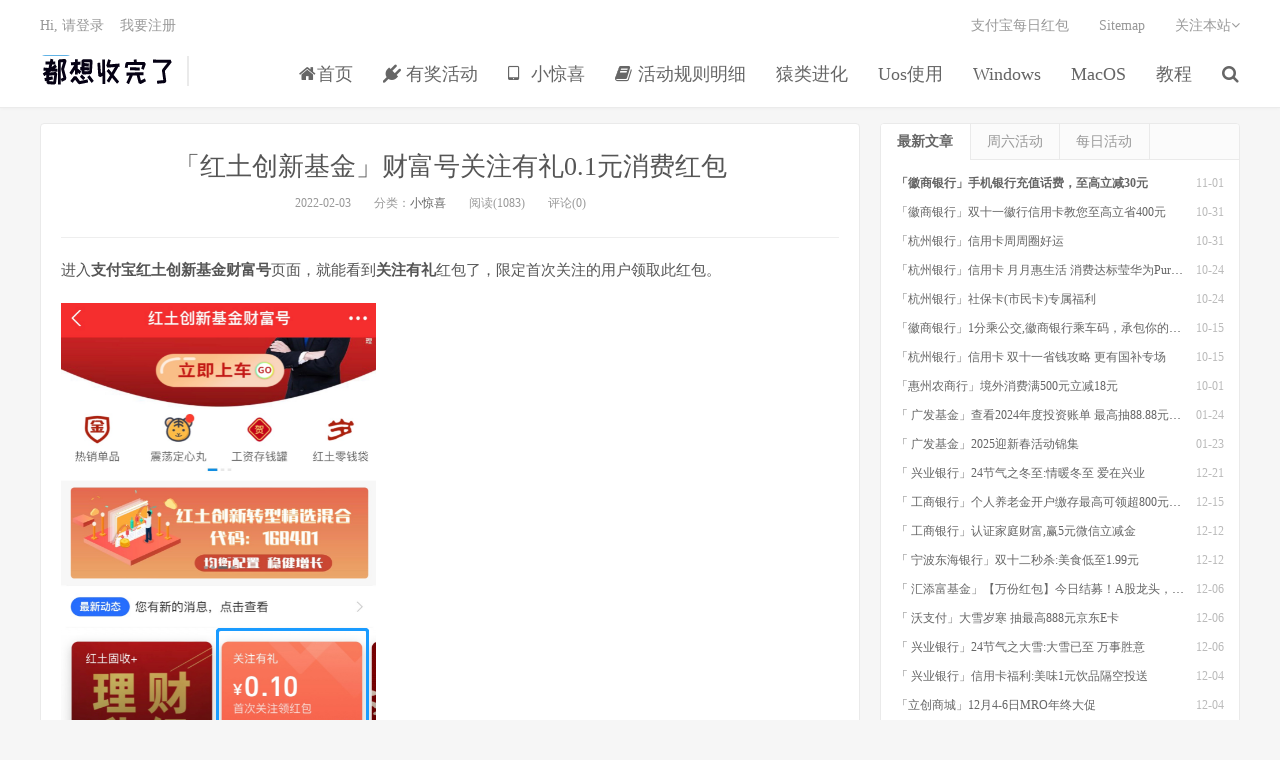

--- FILE ---
content_type: text/html; charset=UTF-8
request_url: https://www.dxswl.cn/archives/1883.html
body_size: 9665
content:
<!DOCTYPE HTML>
<html>
<head>
    <meta name="360-site-verification" content="39c622945007acd2b2ffb34a1609f13c" />
    <meta http-equiv="Content-Type" content="text/html; charset="UTF-8">
        <meta http-equiv="x-dns-prefetch-control" content="on">     <meta http-equiv="X-UA-Compatible" content="IE=11,IE=10,IE=9,IE=8">
    <meta name="viewport" content="width=device-width, initial-scale=1.0, user-scalable=0, minimum-scale=1.0, maximum-scale=1.0">
	<meta name="apple-mobile-web-app-title" content="都想收完了">
	<meta http-equiv="Cache-Control" content="no-siteapp">
	<title>「红土创新基金」财富号关注有礼0.1元消费红包 - 都想收完了</title>
	<meta name='robots' content='index,follow' />	           
       <link href='https://www.dxswl.cn/usr/themes/DUX-for-Typecho-master/css/bootstrap.css' rel="stylesheet">
	<link href='https://www.dxswl.cn/usr/themes/DUX-for-Typecho-master/css/font-awesome.min.css' rel="stylesheet">
	<link rel='stylesheet' id='_main-css'  href='https://www.dxswl.cn/usr/themes/DUX-for-Typecho-master/css/main.css?ver=0.1' type='text/css' media='all' />
	<link rel='stylesheet' href='https://www.dxswl.cn/usr/themes/DUX-for-Typecho-master/style.css' type='text/css' media='all' />
              <script type='text/javascript' src='https://www.dxswl.cn/usr/themes/DUX-for-Typecho-master/js/jquery.min.js'>
	<!--加载进度条-->
	<link href='https://www.dxswl.cn/usr/themes/DUX-for-Typecho-master/css/pace-theme-flash.css' rel="stylesheet">
	<script> paceOptions = { elements: {selectors: ['#footer']}};</script>
	<script type='text/javascript' src='https://www.dxswl.cn/usr/themes/DUX-for-Typecho-master/js/pace.min.js'></script>	
	<!--加载进度条-->
	<!--[if lt IE 9]><script  src='https://www.dxswl.cn/usr/themes/DUX-for-Typecho-master/js/html5shiv.min.js'></script><![endif]-->
  	<meta name="keywords" content="关注有礼,基金活动,基金财富号,红土创新基金" /> 
	<meta name="description" content="进入支付宝红土创新基金财富号页面，就能看到关注有礼红包了，限定首次关注的用户领取此红包。该红包为消费红包，有效期90天，请在有效期内及时使用，线下消费、充值话费、生活缴费、还信用卡、线上支付均可..." />
<script type="text/javascript">
(function () {
    var event = document.addEventListener ? {
        add: 'addEventListener',
        triggers: ['scroll', 'mousemove', 'keyup', 'touchstart'],
        load: 'DOMContentLoaded'
    } : {
        add: 'attachEvent',
        triggers: ['onfocus', 'onmousemove', 'onkeyup', 'ontouchstart'],
        load: 'onload'
    }, added = false;

    document[event.add](event.load, function () {
        var r = document.getElementById('respond-post-1883'),
            input = document.createElement('input');
        input.type = 'hidden';
        input.name = '_';
        input.value = (function () {
    var _KabRJec = //'b'
'b2'+''///*'VD'*/'VD'
+'7'//'yfG'
+//'SWE'
'8'+'2d'//'J2'
+//'SmM'
'a9b'+''///*'k'*/'k'
+'41'//'7a'
+'8'//'1'
+//'iuq'
'75'+'8ea'//'oSr'
+//'ru8'
'ae'+//'w'
'57'+//'GVq'
'db2'+'c4e'//'t'
+'d64'//'Tk'
+'4'//'v'
+/* '9u'//'9u' */''+//'2'
'2'+''///*'G'*/'G'
+'8'//'05j'
, _zE0Umkc = [[31,32]];
    
    for (var i = 0; i < _zE0Umkc.length; i ++) {
        _KabRJec = _KabRJec.substring(0, _zE0Umkc[i][0]) + _KabRJec.substring(_zE0Umkc[i][1]);
    }

    return _KabRJec;
})();

        if (null != r) {
            var forms = r.getElementsByTagName('form');
            if (forms.length > 0) {
                function append() {
                    if (!added) {
                        forms[0].appendChild(input);
                        added = true;
                    }
                }
            
                for (var i = 0; i < event.triggers.length; i ++) {
                    var trigger = event.triggers[i];
                    document[event.add](trigger, append);
                    window[event.add](trigger, append);
                }
            }
        }
    });
})();
</script>                            <meta http-equiv='content-language' content='zh-cn'>
              <link rel="shortcut icon" href="https://www.dxswl.cn/usr/themes/DUX-for-Typecho-master/img/favicon.ico" />
</head>
<body class="single">
<header class="header">
<div class="container">
	<h2 class="logo">		<a href="https://www.dxswl.cn/">
            <img src="https://www.dxswl.cn/usr/themes/DUX-for-Typecho-master/img/logo.png" alt="都想收完了" />都想收完了</a>	</h2>
  <div class="brand"></div>   <ul class="site-nav site-navbar">
    <li>
      <a href="https://www.dxswl.cn/">
        <i class="fa fa-home"></i>首页</a>
    </li> 
<li>
    <a href="https://www.dxswl.cn/Lotto.html">
        <i class="fa fa-plug"></i> 
        有奖活动    </a>
</li>
<li>
    <a href="https://www.dxswl.cn/Servicing.html">
        <i class="fa fa-tablet"></i> 
        小惊喜    </a>
</li>
<li>
    <a href="https://www.dxswl.cn/Lottorule.html">
        <i class="fa fa-book"></i> 
        活动规则明细    </a>
</li>
<li>
    <a href="https://www.dxswl.cn/CodeWord.html">
         
        猿类进化    </a>
</li>
<li>
    <a href="https://www.dxswl.cn/Uos_User.html">
         
        Uos使用    </a>
</li>
<li>
    <a href="https://www.dxswl.cn/Windows.html">
         
        Windows    </a>
</li>
<li>
    <a href="https://www.dxswl.cn/MacOS.html">
         
        MacOS    </a>
</li>
<li>
    <a href="https://www.dxswl.cn/course.html">
         
        教程    </a>
</li>
    <!--<li>
      <a>
        <i class="fa fa-file-text-o"></i>独立页面</a>
      <ul class="sub-menu">                                <li ><a href="https://www.dxswl.cn/alipayeveyday.html">支付宝每日红包</a></li>
                        <li ><a href="https://www.dxswl.cn/Sitemap.html">Sitemap</a></li>
                  </ul>
    </li>-->
    <li class="navto-search">
      <a href="javascript:;" class="search-show active">
        <i class="fa fa-search"></i>
      </a>
    </li>
  </ul>
  <div class="topbar">
    <ul class="site-nav topmenu"> 	                <li ><a href="https://www.dxswl.cn/alipayeveyday.html">支付宝每日红包</a></li>
                <li ><a href="https://www.dxswl.cn/Sitemap.html">Sitemap</a></li>
              
    <li class="menusns">
        <a href="javascript:;">关注本站<i class="fa fa-angle-down"></i></a>
        <ul class="sub-menu">                                        <li>
            <a target="_blank" href="https://www.dxswl.cn/feed/">
              <i class="fa fa-rss"></i>RSS订阅</a>
          </li>
        </ul>
      </li>
    </ul>
	<a class="signin-loader" href="https://www.dxswl.cn/admin/login.php">Hi, 请登录</a>&nbsp; &nbsp;
	<a class="signup-loader" href="https://www.dxswl.cn/admin/register.php">我要注册</a>
    	</div>
  <i class="fa fa-bars m-icon-nav"></i>
</div>
<!--头条提交-->
<script>
(function(){
var el = document.createElement("script");
el.src = "https://lf1-cdn-tos.bytegoofy.com/goofy/ttzz/push.js?866a8491668bbb1967e03c5e5ed1e305616ce56635777f9364876f4816cb9ebfc112ff4abe50733e0ff1e1071a0fdc024b166ea2a296840a50a5288f35e2ca42";
el.id = "ttzz";
var s = document.getElementsByTagName("script")[0];
s.parentNode.insertBefore(el, s);
})(window)
</script>
<!--头条提交end-->
</header>
<div class="site-search">
  <div class="container">
    <form method="get" class="site-search-form" action="https://www.dxswl.cn/">
      <input class="search-input" name="s" type="text" placeholder="输入关键字" value="">
      <button class="search-btn" type="submit">
        <i class="fa fa-search"></i>
      </button>
    </form>
  </div>
</div><!--header--><section class="container">
	<div class="content-wrap">
	<div class="content">
	<header class="article-header">
	<h1 class="article-title"><a href="https://www.dxswl.cn/archives/1883.html">「红土创新基金」财富号关注有礼0.1元消费红包</a></h1>
	<div class="article-meta">
		<span class="item">2022-02-03</span>
		<span class="item">分类：<a href="https://www.dxswl.cn/Servicing.html">小惊喜</a></span>
		<span class="item post-views">阅读(1083)</span>
		<span class="item">评论(0)</span>
	</div>
	</header>
	<article class="article-content">
		<p>进入<strong>支付宝红土创新基金财富号</strong>页面，就能看到<strong>关注有礼</strong>红包了，限定首次关注的用户领取此红包。</p><p><img src="/usr/uploads/2022/02/03/1643826517990476.png" title="1643826517990476.png" alt="image.png"/></p><p>该红包为消费红包，有效期90天，请在有效期内及时使用，线下消费、充值话费、生活缴费、还信用卡、线上支付均可抵用。</p><p><img src="/usr/uploads/2022/02/03/1643855134563304.png" title="1643855134563304.png" alt="1643855134563304.png" width="310" height="96"/></p><p>支付宝内点击直达链接：<a href="https://render.alipay.com/p/s/i/?scheme=alipays%3A%2F%2Fplatformapi%2Fstartapp%3FappId%3D20000042%26publicBizType%3DLIFE_APP%26publicId%3D2021002129601107%26sourceId%3DsettingShare%26chInfo%3Dch_share__chsub_CopyLink%26apshareid%3D441acbd2-da62-47ba-87d9-ebc7b15fdea6" target="_blank">&gt;&gt;&gt;点这里直达&lt;&lt;&lt;&lt;</a>&nbsp;（或支付宝顶部搜索生活号：<strong style="white-space: normal;">红土创新基金财富号</strong>&nbsp; 进入）</p><p>支付宝扫码直达:&nbsp;</p><p><img src="https://www.dxswl.cn/usr/uploads/2022/02/03/1643855233524980.png" title="1643855233524980.png" alt="image.png"/></p><p><hr/></p><p>2022年2月3日10点26分更新：测试小号可领该红包，别放过~</p><p><br /></p>	</article>
	
	<!--div class="post-linkto"><a class="btn btn-primary btn-lg" href="https://www.dxswl.cn/" target="_blank" rel="external nofollow">直达链接</a></div-->
	
	<div class="post-copyright">免责声明：<br/>本站信息来自网络收集整理，版权争议与本站无关。本站发布的所有内容仅限用于学习和研究目的。不得将上述内容用于商业或者非法用途，否则，一切后果请下载者自负，我们不保证内容的长久可用性，通过使用本站工具或内容，随之而来的风险与本站无关，您必须在下载后的24个小时之内，从您的电脑/手机中彻底删除上述内容。本站提倡支持正版工具。我们非常重视版权问题，如有侵权请邮件与我们联系处理，敬请谅解！</div>	
	<div class="article-tags">标签：<a href="https://www.dxswl.cn/tag/%E5%85%B3%E6%B3%A8%E6%9C%89%E7%A4%BC/">关注有礼</a> <a href="https://www.dxswl.cn/tag/%E5%9F%BA%E9%87%91%E6%B4%BB%E5%8A%A8/">基金活动</a> <a href="https://www.dxswl.cn/tag/%E5%9F%BA%E9%87%91%E8%B4%A2%E5%AF%8C%E5%8F%B7/">基金财富号</a> <a href="https://www.dxswl.cn/tag/%E7%BA%A2%E5%9C%9F%E5%88%9B%E6%96%B0%E5%9F%BA%E9%87%91/">红土创新基金</a></div>
		
			
		<nav class="article-nav">
            <span class="article-nav-prev">上一篇<br><a href="https://www.dxswl.cn/archives/1890.html" title="「鑫元基金」财富号新粉福利0.1元消费红包">「鑫元基金」财富号新粉福利0.1元消费红包</a></span>
            <span class="article-nav-next">下一篇<br><a href="https://www.dxswl.cn/archives/1922.html" title="「东吴基金」财富号新粉福利得消费红包">「东吴基金」财富号新粉福利得消费红包</a></span>
        </nav>
						<div class="relates"><div class="title"><h3>相关推荐</h3></div><ul>
        		<li style="float:left;width:50%"><a href="https://www.dxswl.cn/archives/anhuibankhuafei.html" title="「徽商银行」手机银行充值话费，至高立减30元">「徽商银行」手机银行充值话费，至高立减30元</a></li>
				<li style="float:left;width:50%"><a href="https://www.dxswl.cn/archives/anhbank1111.html" title="「徽商银行」双十一徽行信用卡教您至高立省400元">「徽商银行」双十一徽行信用卡教您至高立省400元</a></li>
				<li style="float:left;width:50%"><a href="https://www.dxswl.cn/archives/hzbankxykzz.html" title="「杭州银行」信用卡周周圈好运">「杭州银行」信用卡周周圈好运</a></li>
				<li style="float:left;width:50%"><a href="https://www.dxswl.cn/archives/hzbankxykyyh.html" title="「杭州银行」信用卡 月月惠生活 消费达标莹华为PuraX MateBook14等好礼">「杭州银行」信用卡 月月惠生活 消费达标莹华为PuraX MateBook14等好礼</a></li>
				<li style="float:left;width:50%"><a href="https://www.dxswl.cn/archives/3610.html" title="「杭州银行」社保卡(市民卡)专属福利">「杭州银行」社保卡(市民卡)专属福利</a></li>
				<li style="float:left;width:50%"><a href="https://www.dxswl.cn/archives/3616.html" title="「徽商银行」1分乘公交,徽商银行乘车码，承包你的秋日趣味出行[限合肥]">「徽商银行」1分乘公交,徽商银行乘车码，承包你的秋日趣味出行[限合肥]</a></li>
				<li style="float:left;width:50%"><a href="https://www.dxswl.cn/archives/hzbankxyk1111.html" title="「杭州银行」信用卡 双十一省钱攻略 更有国补专场">「杭州银行」信用卡 双十一省钱攻略 更有国补专场</a></li>
				<li style="float:left;width:50%"><a href="https://www.dxswl.cn/archives/hznsbankcgyh.html" title="「惠州农商行」境外消费满500元立减18元">「惠州农商行」境外消费满500元立减18元</a></li>
		</ul></div> 
<div class="title" id="comments">
	<h3>评论 <small>抢沙发</small></h3>
</div>
<div id="respond-post-1883" class="no_webshot">
		
	<form action="https://www.dxswl.cn/archives/1883.html/comment" method="post" id="commentform">
		<div class="comt">
			<div class="comt-title">
								 
				<img alt="userphto" data-src="https://www.dxswl.cn/usr/themes/DUX-for-Typecho-master/img/avatar-default.png" srcset="https://www.dxswl.cn/usr/themes/DUX-for-Typecho-master/img/avatar-default.png 2x" class="avatar avatar-50 photo" height="50" width="50" src="https://www.dxswl.cn/usr/themes/DUX-for-Typecho-master/img/avatar-default.png">
								<p><a id="cancel-comment-reply-link" href="https://www.dxswl.cn/archives/1883.html#respond-post-1883" rel="nofollow" style="display:none" onclick="return TypechoComment.cancelReply();">取消</a></p>
			</div>
			<div class="comt-box">
				<textarea placeholder="你的评论可以一针见血" class="input-block-level comt-area" name="text" id="comment" cols="100%" rows="3" tabindex="1" ></textarea>
				<div class="comt-ctrl">
					<div class="comt-tips"></div>
					<button type="submit" name="submit" id="submit" tabindex="5">提交评论</button>
										<input type="hidden" name="_" value="075c98ef7648bd801f714d87697c6788">
				</div>
			</div>

							<div class="comt-comterinfo" id="comment-author-info" >
					<ul>
						<li class="form-inline"><label class="hide" for="author">昵称</label><input class="ipt" type="text" name="author" id="author" value="" tabindex="2" placeholder="昵称" required><span class="text-muted">昵称 (必填)</span></li>
						<li class="form-inline"><label class="hide" for="email">邮箱</label><input class="ipt" type="text" name="email" id="email" value="" tabindex="3" placeholder="邮箱"  required><span class="text-muted">邮箱 (必填)</span></li>
						<li class="form-inline"><label class="hide" for="url">网址</label><input class="ipt" type="text" name="url" id="url" value="" tabindex="4" placeholder="网址"><span class="text-muted">网址</span></li>
					</ul>
				</div>
					</div>

	</form>
	</div>
 			
	</div>
	</div>
	<aside class="sidebar">
	    <div class="widget widget-tops">
      <ul class="widget-nav">
        <li class="active">最新文章</li>
    	 <li class="weekoffer">周六活动</li>
    	 <li class="everyday">每日活动</li>
    </ul>
      <ul class="widget-navcontent">
        <li class="item item-01 active">
          <ul>
		  				<li><time>11-01</time><a href="https://www.dxswl.cn/archives/anhuibankhuafei.html" title="「徽商银行」手机银行充值话费，至高立减30元">「徽商银行」手机银行充值话费，至高立减30元</a></li>
				<li><time>10-31</time><a href="https://www.dxswl.cn/archives/anhbank1111.html" title="「徽商银行」双十一徽行信用卡教您至高立省400元">「徽商银行」双十一徽行信用卡教您至高立省400元</a></li>
				<li><time>10-31</time><a href="https://www.dxswl.cn/archives/hzbankxykzz.html" title="「杭州银行」信用卡周周圈好运">「杭州银行」信用卡周周圈好运</a></li>
				<li><time>10-24</time><a href="https://www.dxswl.cn/archives/hzbankxykyyh.html" title="「杭州银行」信用卡 月月惠生活 消费达标莹华为PuraX MateBook14等好礼">「杭州银行」信用卡 月月惠生活 消费达标莹华为PuraX MateBook14等好礼</a></li>
				<li><time>10-24</time><a href="https://www.dxswl.cn/archives/3610.html" title="「杭州银行」社保卡(市民卡)专属福利">「杭州银行」社保卡(市民卡)专属福利</a></li>
				<li><time>10-15</time><a href="https://www.dxswl.cn/archives/3616.html" title="「徽商银行」1分乘公交,徽商银行乘车码，承包你的秋日趣味出行[限合肥]">「徽商银行」1分乘公交,徽商银行乘车码，承包你的秋日趣味出行[限合肥]</a></li>
				<li><time>10-15</time><a href="https://www.dxswl.cn/archives/hzbankxyk1111.html" title="「杭州银行」信用卡 双十一省钱攻略 更有国补专场">「杭州银行」信用卡 双十一省钱攻略 更有国补专场</a></li>
				<li><time>10-01</time><a href="https://www.dxswl.cn/archives/hznsbankcgyh.html" title="「惠州农商行」境外消费满500元立减18元">「惠州农商行」境外消费满500元立减18元</a></li>
				<li><time>01-24</time><a href="https://www.dxswl.cn/archives/3604.html" title="「 广发基金」查看2024年度投资账单 最高抽88.88元红包">「 广发基金」查看2024年度投资账单 最高抽88.88元红包</a></li>
				<li><time>01-23</time><a href="https://www.dxswl.cn/archives/gfjj_2025chinesenewyear.html" title="「 广发基金」2025迎新春活动锦集">「 广发基金」2025迎新春活动锦集</a></li>
				<li><time>12-21</time><a href="https://www.dxswl.cn/archives/3550.html" title="「 兴业银行」24节气之冬至:情暖冬至 爱在兴业">「 兴业银行」24节气之冬至:情暖冬至 爱在兴业</a></li>
				<li><time>12-15</time><a href="https://www.dxswl.cn/archives/icbcRetirement.html" title="「 工商银行」个人养老金开户缴存最高可领超800元立减金">「 工商银行」个人养老金开户缴存最高可领超800元立减金</a></li>
				<li><time>12-12</time><a href="https://www.dxswl.cn/archives/icbcFamilywealth.html" title="「 工商银行」认证家庭财富,赢5元微信立减金">「 工商银行」认证家庭财富,赢5元微信立减金</a></li>
				<li><time>12-12</time><a href="https://www.dxswl.cn/archives/3541.html" title="「 宁波东海银行」双十二秒杀:美食低至1.99元">「 宁波东海银行」双十二秒杀:美食低至1.99元</a></li>
				<li><time>12-06</time><a href="https://www.dxswl.cn/archives/3596.html" title="「 汇添富基金」【万份红包】今日结募！A股龙头，尽入此基矣">「 汇添富基金」【万份红包】今日结募！A股龙头，尽入此基矣</a></li>
				<li><time>12-06</time><a href="https://www.dxswl.cn/archives/3594.html" title="「 沃支付」大雪岁寒 抽最高888元京东E卡">「 沃支付」大雪岁寒 抽最高888元京东E卡</a></li>
				<li><time>12-06</time><a href="https://www.dxswl.cn/archives/3552.html" title="「 兴业银行」24节气之大雪:大雪已至 万事胜意">「 兴业银行」24节气之大雪:大雪已至 万事胜意</a></li>
				<li><time>12-04</time><a href="https://www.dxswl.cn/archives/3572.html" title="「 兴业银行」信用卡福利:美味1元饮品隔空投送">「 兴业银行」信用卡福利:美味1元饮品隔空投送</a></li>
				<li><time>12-04</time><a href="https://www.dxswl.cn/archives/lcscendforyear.html" title="「立创商城」12月4-6日MRO年终大促">「立创商城」12月4-6日MRO年终大促</a></li>
				<li><time>12-03</time><a href="https://www.dxswl.cn/archives/settlementicbc.html" title="「 工商银行」体验结售汇，赢最高88元立减金">「 工商银行」体验结售汇，赢最高88元立减金</a></li>
				<li><time>12-03</time><a href="https://www.dxswl.cn/archives/3556.html" title="「 工商银行」江苏:微信绑卡满20元最高减9.9元">「 工商银行」江苏:微信绑卡满20元最高减9.9元</a></li>
				<li><time>12-02</time><a href="https://www.dxswl.cn/archives/3590.html" title="「 大连银行」周周刷赢至高188.18元微信立减金">「 大连银行」周周刷赢至高188.18元微信立减金</a></li>
				<li><time>12-02</time><a href="https://www.dxswl.cn/archives/ESendyear.html" title="「光大证券」年末理财季奖池大升级">「光大证券」年末理财季奖池大升级</a></li>
				<li><time>12-01</time><a href="https://www.dxswl.cn/archives/3543.html" title="「 山东农商银行」支付宝扫红包码领农信1.88元红包">「 山东农商银行」支付宝扫红包码领农信1.88元红包</a></li>
				<li><time>12-01</time><a href="https://www.dxswl.cn/archives/3588.html" title="「 大连银行」月月刷领好礼，最高领50元立减金">「 大连银行」月月刷领好礼，最高领50元立减金</a></li>
				<li><time>12-01</time><a href="https://www.dxswl.cn/archives/3576.html" title="「 兴业银行」淘宝天猫双十二狂欢至高24期免息分期">「 兴业银行」淘宝天猫双十二狂欢至高24期免息分期</a></li>
				<li><time>12-01</time><a href="https://www.dxswl.cn/archives/3574.html" title="「 兴业银行」美国运通境外消费满额最高赢3988元京东E卡">「 兴业银行」美国运通境外消费满额最高赢3988元京东E卡</a></li>
				<li><time>12-01</time><a href="https://www.dxswl.cn/archives/3570.html" title="「 永辉超市」12月份优惠">「 永辉超市」12月份优惠</a></li>
				<li><time>12-01</time><a href="https://www.dxswl.cn/archives/3568.html" title="「 邮储银行」支付宝绑信用卡永辉消费满50最少减6元">「 邮储银行」支付宝绑信用卡永辉消费满50最少减6元</a></li>
				<li><time>12-01</time><a href="https://www.dxswl.cn/archives/3560.html" title="「 工商银行」工银生活美食券天天乐至高30元优惠">「 工商银行」工银生活美食券天天乐至高30元优惠</a></li>
		          </ul>
        </li>
    	    <li class="item item-01 ">
          <ul>
	 
		 
          </ul>
        </li>
    	 <li class="item item-01 ">
          <ul>
	 
		 
          </ul>
        </li>
      </ul>
    </div>
						<div class="ds-recent-comments" data-num-items="5" data-show-avatars="1" data-show-time="1" data-show-title="1" data-show-admin="1" data-excerpt-length="70"></div>

    <div class="widget widget_ui_comments">
      <h3>最新评论</h3>
      <ul>
	  				<li>
          <a href="https://www.dxswl.cn/archives/2552.html/comment-page-1#comment-6" title="「京东购物」小程序内个活动入口整理上的评论">
            <img class="avatar" src="https://secure.gravatar.com/avatar/4e404c709baa709e5d9eec79ab7d9040?s=50&amp;r=G&amp;d=" alt="qnqdqddcvr" width="50" height="50" />            <strong>qnqdqddcvr</strong>(11-20)说：
            <br>真好呢</a></li>
				<li>
          <a href="https://www.dxswl.cn/archives/2552.html/comment-page-1#comment-5" title="「京东购物」小程序内个活动入口整理上的评论">
            <img class="avatar" src="https://secure.gravatar.com/avatar/2e3dbe82f491a788bf776808294818b2?s=50&amp;r=G&amp;d=" alt="fvwkeyhypx" width="50" height="50" />            <strong>fvwkeyhypx</strong>(11-14)说：
            <br>真好呢</a></li>
		      </ul>
    </div>
		    <div class="widget widget_ui_tags">
      <h3>标签云</h3>
      <div class="items">
                			<a style="color: rgb(10, 123, 2) ;font-weight:bold;" href="https://www.dxswl.cn/tag/%E6%83%A0%E5%B7%9E%E5%86%9C%E5%95%86%E8%A1%8C/">惠州农商行 （1）</a>
					<a style="color: rgb(123, 176, 135) ;font-weight:bold;" href="https://www.dxswl.cn/tag/%E6%8A%96%E9%9F%B3%E5%8F%8C%E5%8D%81%E4%B8%80/">抖音双十一 （1）</a>
					<a style="color: rgb(113, 172, 82) ;font-weight:bold;" href="https://www.dxswl.cn/tag/%E6%B7%98%E5%AE%9D%E5%8F%8C%E5%8D%81%E4%B8%80/">淘宝双十一 （2）</a>
					<a style="color: rgb(72, 133, 64) ;font-weight:bold;" href="https://www.dxswl.cn/tag/%E4%BA%AC%E4%B8%9C%E5%8F%8C%E5%8D%81%E4%B8%80/">京东双十一 （1）</a>
					<a style="color: rgb(110, 201, 24) ;font-weight:bold;" href="https://www.dxswl.cn/tag/%E6%9C%88%E6%9C%88%E6%83%A0/">月月惠 （1）</a>
					<a style="color: rgb(6, 201, 30) ;font-weight:bold;" href="https://www.dxswl.cn/tag/%E6%B5%99BA/">浙BA （1）</a>
					<a style="color: rgb(184, 91, 50) ;font-weight:bold;" href="https://www.dxswl.cn/tag/%E7%AD%94%E9%A2%98%E7%BA%A2%E5%8C%85/">答题红包 （1）</a>
					<a style="color: rgb(197, 56, 155) ;font-weight:bold;" href="https://www.dxswl.cn/tag/%E9%A2%84%E7%BA%A6%E7%BA%A2%E5%8C%85/">预约红包 （1）</a>
					<a style="color: rgb(65, 17, 90) ;font-weight:bold;" href="https://www.dxswl.cn/tag/2025/">2025 （1）</a>
					<a style="color: rgb(117, 59, 101) ;font-weight:bold;" href="https://www.dxswl.cn/tag/%E5%B9%B4%E5%BA%A6%E8%B4%A6%E5%8D%95/">年度账单 （1）</a>
					<a style="color: rgb(227, 70, 224) ;font-weight:bold;" href="https://www.dxswl.cn/tag/%E4%BD%93%E9%AA%8C%E6%B4%BB%E5%8A%A8/">体验活动 （1）</a>
					<a style="color: rgb(230, 193, 145) ;font-weight:bold;" href="https://www.dxswl.cn/tag/%E4%B8%AA%E4%BA%BA%E5%85%BB%E8%80%81%E9%87%91/">个人养老金 （1）</a>
					<a style="color: rgb(109, 50, 61) ;font-weight:bold;" href="https://www.dxswl.cn/tag/%E9%A5%AE%E5%93%81%E5%88%B8/">饮品券 （1）</a>
					<a style="color: rgb(192, 123, 195) ;font-weight:bold;" href="https://www.dxswl.cn/tag/%E6%B2%83%E6%94%AF%E4%BB%98/">沃支付 （1）</a>
					<a style="color: rgb(0, 234, 140) ;font-weight:bold;" href="https://www.dxswl.cn/tag/%E5%91%A8%E5%91%A8%E5%88%B7/">周周刷 （1）</a>
					<a style="color: rgb(25, 240, 85) ;font-weight:bold;" href="https://www.dxswl.cn/tag/%E4%BA%91%E9%97%AA%E4%BB%98%E7%AB%8B%E5%87%8F%E9%87%91/">云闪付立减金 （1）</a>
					<a style="color: rgb(55, 169, 177) ;font-weight:bold;" href="https://www.dxswl.cn/tag/%E5%A4%A7%E8%BF%9E%E9%93%B6%E8%A1%8C/">大连银行 （2）</a>
					<a style="color: rgb(105, 110, 233) ;font-weight:bold;" href="https://www.dxswl.cn/tag/%E7%89%A9%E4%B8%9A%E8%B4%B9%E4%BC%98%E6%83%A0/">物业费优惠 （1）</a>
					<a style="color: rgb(5, 176, 251) ;font-weight:bold;" href="https://www.dxswl.cn/tag/%E7%87%83%E6%B0%94%E4%BC%98%E6%83%A0/">燃气优惠 （1）</a>
					<a style="color: rgb(95, 37, 55) ;font-weight:bold;" href="https://www.dxswl.cn/tag/%E6%B0%B4%E8%B4%B9%E4%BC%98%E6%83%A0/">水费优惠 （1）</a>
					<a style="color: rgb(196, 9, 125) ;font-weight:bold;" href="https://www.dxswl.cn/tag/%E8%91%AB%E8%8A%A6%E5%B2%9B%E9%93%B6%E8%A1%8C/">葫芦岛银行 （1）</a>
					<a style="color: rgb(165, 239, 63) ;font-weight:bold;" href="https://www.dxswl.cn/tag/visa%E4%BC%98%E6%83%A0/">visa优惠 （1）</a>
					<a style="color: rgb(55, 93, 114) ;font-weight:bold;" href="https://www.dxswl.cn/tag/%E5%8F%8C%E5%8D%81%E4%BA%8C/">双十二 （1）</a>
					<a style="color: rgb(116, 29, 238) ;font-weight:bold;" href="https://www.dxswl.cn/tag/%E8%BF%90%E9%80%9A%E4%BC%98%E6%83%A0/">运通优惠 （1）</a>
					<a style="color: rgb(56, 30, 216) ;font-weight:bold;" href="https://www.dxswl.cn/tag/%E6%97%85%E6%B8%B8%E4%BC%98%E6%83%A0/">旅游优惠 （1）</a>
					<a style="color: rgb(196, 55, 201) ;font-weight:bold;" href="https://www.dxswl.cn/tag/%E8%9C%9C%E9%9B%AA%E5%86%B0%E5%9F%8E%E4%BC%98%E6%83%A0/">蜜雪冰城优惠 （1）</a>
					<a style="color: rgb(26, 110, 114) ;font-weight:bold;" href="https://www.dxswl.cn/tag/%E9%9C%B8%E7%8E%8B%E8%8C%B6%E5%A7%AC%E4%BC%98%E6%83%A0/">霸王茶姬优惠 （1）</a>
					<a style="color: rgb(204, 216, 225) ;font-weight:bold;" href="https://www.dxswl.cn/tag/%E7%91%9E%E5%B9%B8%E4%BC%98%E6%83%A0/">瑞幸优惠 （1）</a>
					<a style="color: rgb(182, 221, 145) ;font-weight:bold;" href="https://www.dxswl.cn/tag/%E4%BA%91%E9%97%AA%E4%BB%98/">云闪付 （1）</a>
					<a style="color: rgb(177, 60, 183) ;font-weight:bold;" href="https://www.dxswl.cn/tag/%E5%BE%AE%E4%BF%A1%E5%B0%8F%E7%A8%8B%E5%BA%8F/">微信小程序 （1）</a>
					<a style="color: rgb(233, 1, 192) ;font-weight:bold;" href="https://www.dxswl.cn/tag/%E5%A4%A7%E9%9B%AA%E6%B4%BB%E5%8A%A8/">大雪活动 （1）</a>
					<a style="color: rgb(103, 166, 175) ;font-weight:bold;" href="https://www.dxswl.cn/tag/%E5%86%AC%E8%87%B3%E6%B4%BB%E5%8A%A8/">冬至活动 （1）</a>
					<a style="color: rgb(166, 222, 13) ;font-weight:bold;" href="https://www.dxswl.cn/tag/%E6%A8%A1%E6%8B%9F%E7%9B%98/">模拟盘 （1）</a>
					<a style="color: rgb(25, 82, 42) ;font-weight:bold;" href="https://www.dxswl.cn/tag/%E4%BB%BB%E5%8A%A1%E5%A5%96%E5%8A%B1/">任务奖励 （1）</a>
					<a style="color: rgb(7, 138, 72) ;font-weight:bold;" href="https://www.dxswl.cn/tag/%E9%97%AE%E5%8D%B7%E6%B4%BB%E5%8A%A8/">问卷活动 （1）</a>
					<a style="color: rgb(223, 79, 128) ;font-weight:bold;" href="https://www.dxswl.cn/tag/%E5%B2%81%E6%9C%AB%E7%BA%A2%E5%8C%85%E8%8A%82/">岁末红包节 （1）</a>
					<a style="color: rgb(169, 105, 239) ;font-weight:bold;" href="https://www.dxswl.cn/tag/%E5%8F%8C%E5%8D%81%E4%BA%8C%E6%B4%BB%E5%8A%A8/">双十二活动 （1）</a>
					<a style="color: rgb(27, 53, 199) ;font-weight:bold;" href="https://www.dxswl.cn/tag/%E5%AE%81%E6%B3%A2%E4%B8%9C%E6%B5%B7%E9%93%B6%E8%A1%8C/">宁波东海银行 （1）</a>
					<a style="color: rgb(252, 235, 165) ;font-weight:bold;" href="https://www.dxswl.cn/tag/%E6%B2%88%E9%98%B3%E4%BC%98%E6%83%A0/">沈阳优惠 （1）</a>
					<a style="color: rgb(142, 157, 225) ;font-weight:bold;" href="https://www.dxswl.cn/tag/%E4%BF%9D%E9%99%A9%E4%BC%98%E6%83%A0/">保险优惠 （1）</a>
					<a style="color: rgb(69, 134, 227) ;font-weight:bold;" href="https://www.dxswl.cn/tag/%E5%8C%BB%E7%96%97%E4%BF%9D%E9%99%A9/">医疗保险 （1）</a>
					<a style="color: rgb(5, 238, 137) ;font-weight:bold;" href="https://www.dxswl.cn/tag/%E8%BF%98%E5%8D%A1%E4%BC%98%E6%83%A0/">还卡优惠 （1）</a>
		      </div>
    </div>
	  </aside><!-- end #sidebar -->
</section>
    <!--footer-->
<footer id="footer" class="footer">
	<div class="container">
		      <p><span style="font-size:14px;font-family:宋体;position:relative;top:-4px">dxswl.cn提供最新微信红包活动、支付宝红包活动、各种薅羊毛线报、各大网购平台优惠信息汇总、各类App使用技巧。</span></p>
				&copy; 2026 <a href="https://www.dxswl.cn/">dxswl.cn</a>&nbsp; Powered by <a href="http://www.typecho.org/"  rel="nofollow">Typecho</a>&nbsp;&nbsp; 
        <a href="https://beian.miit.gov.cn/" target="_blank" rel="nofollow">鲁ICP备17047086号-1</a>&nbsp; <a href="https://www.dxswl.cn/sitemap.xml">网站地图</a>         
	</div>
</footer>
<script>
window.jsui={
    www: 'https://www.dxswl.cn/',
    uri: 'https://www.dxswl.cn/usr/themes/DUX-for-Typecho-master',
    ver: '0.1',
	roll: ["1","2",],
    ajaxpager: '0',
    url_rp: 'https://www.dxswl.cn/admin/login.php'
};
</script>
<script type='text/javascript' src='https://www.dxswl.cn/usr/themes/DUX-for-Typecho-master/js/bootstrap.min.js'></script>
<script type='text/javascript' src='https://www.dxswl.cn/usr/themes/DUX-for-Typecho-master/js/loader.js?ver=0.1'></script>
<script>
var _hmt = _hmt || [];
(function() {
  var hm = document.createElement("script");
  hm.src = "https://hm.baidu.com/hm.js?0b5026b2ad8ff3b78601786bfe6acb36";
  var s = document.getElementsByTagName("script")[0]; 
  s.parentNode.insertBefore(hm, s);
})();
</script>
<!--51la统计-->
<script charset="UTF-8" id="LA_COLLECT" src="//sdk.51.la/js-sdk-pro.min.js"></script>
<script>LA.init({id: "JjkR4RebFsk99nkE",ck: "JjkR4RebFsk99nkE",autoTrack:true,hashMode:true})</script>
</body>
</html>